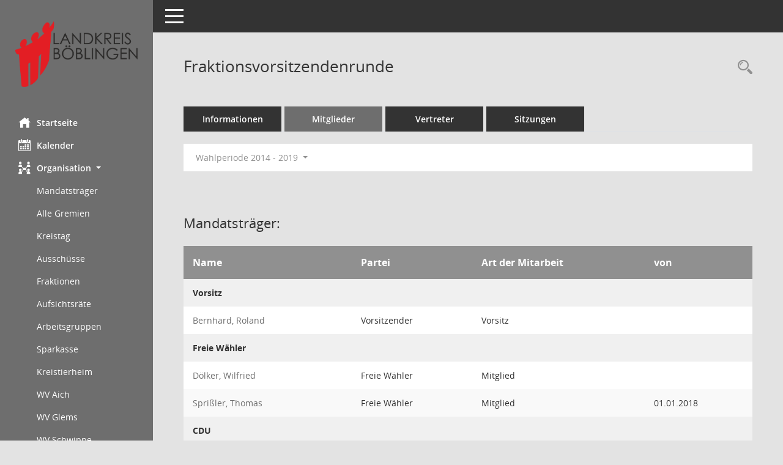

--- FILE ---
content_type: text/html;charset=utf-8
request_url: https://service.lrabb.de/bi/kp0040.asp?__cwpnr=2&__cselect=0&__kgrnr=77&__cselect=0,%200,%200,%200,%200,%200,%200&__cselect=0
body_size: 4343
content:
<!DOCTYPE html>
<html lang="de" x-ms-format-detection="none"><head><meta charset="utf-8"><meta http-equiv="X-UA-Compatible" content="IE=edge"><meta name="viewport" content="width=device-width, initial-scale=1"><meta name="description" content="Diese Seite zeigt Details zu einem Gremium an. Neben allgemeinen Informationen sehen Sie, welche Mitglieder dem Gremium zugeordnet sind. Sie erhalten u.a. die Möglichkeit, die Sitzungen und Beschlüsse des Gremiums abzurufen."><meta name="author" content="Somacos GmbH &amp; Co. KG,https://www.somacos.de, SessionNet Version 5.5.1 bi (Layout 6)"><meta name="sessionnet" content="V:050501"><link rel="shortcut icon" href="im/browser.ico" type="image/x-icon"><link rel="apple-touch-icon" href="im/somacos57.png"><link rel="help" href="yhelp1.asp" title="Hilfe"><link rel="start" href="info.asp" title="Startseite"><title>SessionNet | Fraktionsvorsitzendenrunde</title><meta name="viewport" content="width=device-width,initial-scale=1.0"><script>var smcGLOBAL_FUNCTION_STATUS_LOGON = 1;var smcStatus_Logon = false;</script><script src="yjavascript.js"></script><meta name="format-detection" content="telephone=no, date=no, address=no, email=no"><link href="css/styles6.css" rel="stylesheet"><link href="css/styles5_3.css" rel="stylesheet"><link href="css/styles5fct.css" rel="stylesheet"><link href="config/layout/lrabb/config.css" rel="stylesheet"><link id="smcglobalprintstyles" rel="stylesheet" type="text/css" media="print" href="css/styles5print.css"><link href="css/responsive.css" rel="stylesheet" media="(max-width:767px)"><link href="css/responsive3.css" rel="stylesheet" media="(max-width:767px)"><!--[if lt IE 9]><script src="js/smchtml5shiv.min.js"></script><script src="js/smcrespond.min.js"></script><![endif]--></head><body id="smc_body" class="smc-body">
<!-- #wrapper --><div id="wrapper" class="smclayout smc_page_kp0040_layout"><div id="sidebar-wrapper" role="navigation" aria-label="Hauptmenü" class="smc-nav-config smc-pr-n"><div class="logo smc-config-logo"><a href="info.asp" title="Hier gelangen Sie zur Startseite dieser Webanwendung." aria-label="Hier gelangen Sie zur Startseite dieser Webanwendung." class="smce-a-u"><img src="config/layout/lrabb/logo.png" class="img-responsive smc-img-logo" alt="Logo"></a></div><ul id="sidebar-nav" class="nav nav-pills nav-stacked"><li class="nav-item smc-nav-online"><a href="info.asp" title="Hier gelangen Sie zur Startseite dieser Webanwendung." aria-label="Hier gelangen Sie zur Startseite dieser Webanwendung." class="smce-a-u nav-link smcmenu1 smc-ct1"><i class="smc smc-home" aria-hidden="true"></i>Startseite</a></li>
<li class="nav-item smc-nav-online"><a href="si0040.asp" title="Diese Seite enthält eine kalendarische Übersicht der Sitzungstermine für einen Monat." aria-label="Diese Seite enthält eine kalendarische Übersicht der Sitzungstermine für einen Monat." class="smce-a-u nav-link smcmenu1 smc-ct1"><i class="smc smc-calendar" aria-hidden="true"></i>Kalender</a></li>
<li class="nav-item smc-nav-online"><a id="smc_nav_group_org" aria-expanded="false" role="button" data-toggle="collapse" href="#smc_nav_group_sub_org" aria-controls="smc_nav_group_sub_org"><span><i class="smc smc-network-connection" aria-hidden="true"></i>Organisation</span> <span class="caret"></span></a><ul id="smc_nav_group_sub_org" class="nav collapse show" role="menu" aria-labelledby="smc_nav_group_org"><li class="smc-nav-link"><a href="kp0041.asp" title="Diese Seite listet die Personen, die im Sitzungsdienst als Mitglieder registriert sind, auf. Als Filter dienen neben den Anfangsbuchstaben der Nachnamen die Zeiträume." aria-label="Diese Seite listet die Personen, die im Sitzungsdienst als Mitglieder registriert sind, auf. Als Filter dienen neben den Anfangsbuchstaben der Nachnamen die Zeiträume." class="smce-a-u">Mandatsträger</a></li><li class="smc-nav-link"><a href="gr0040.asp" title="Diese Seite zeigt eine Liste der Gremien, für die im Sitzungsdienst Informationen verwaltet werden. Als Filter stehen die Zeiträume zur Verfügung." aria-label="Diese Seite zeigt eine Liste der Gremien, für die im Sitzungsdienst Informationen verwaltet werden. Als Filter stehen die Zeiträume zur Verfügung." class="smce-a-u">Alle Gremien</a></li><li class="smc-nav-link"><a href="kp0040.asp?__kgrnr=1" title="Diese Seite zeigt Details zu einem Gremium an. Neben allgemeinen Informationen sehen Sie, welche Mitglieder dem Gremium zugeordnet sind. Sie erhalten u.a. die Möglichkeit, die Sitzungen und Beschlüsse des Gremiums abzurufen." aria-label="Diese Seite zeigt Details zu einem Gremium an. Neben allgemeinen Informationen sehen Sie, welche Mitglieder dem Gremium zugeordnet sind. Sie erhalten u.a. die Möglichkeit, die Sitzungen und Beschlüsse des Gremiums abzurufen." class="smce-a-u">Kreistag</a></li><li class="smc-nav-link"><a href="gr0040.asp?__cgrname=aussch" title="Diese Seite zeigt eine Liste der Gremien, für die im Sitzungsdienst Informationen verwaltet werden. Als Filter stehen die Zeiträume zur Verfügung." aria-label="Diese Seite zeigt eine Liste der Gremien, für die im Sitzungsdienst Informationen verwaltet werden. Als Filter stehen die Zeiträume zur Verfügung." class="smce-a-u">Ausschüsse</a></li><li class="smc-nav-link"><a href="gr0040.asp?__cgrname=fraktion" title="Diese Seite zeigt eine Liste der Gremien, für die im Sitzungsdienst Informationen verwaltet werden. Als Filter stehen die Zeiträume zur Verfügung." aria-label="Diese Seite zeigt eine Liste der Gremien, für die im Sitzungsdienst Informationen verwaltet werden. Als Filter stehen die Zeiträume zur Verfügung." class="smce-a-u">Fraktionen</a></li><li class="smc-nav-link"><a href="gr0040.asp?__cgrname=aufsichtsrat" title="Diese Seite zeigt eine Liste der Gremien, für die im Sitzungsdienst Informationen verwaltet werden. Als Filter stehen die Zeiträume zur Verfügung." aria-label="Diese Seite zeigt eine Liste der Gremien, für die im Sitzungsdienst Informationen verwaltet werden. Als Filter stehen die Zeiträume zur Verfügung." class="smce-a-u">Aufsichtsräte</a></li><li class="smc-nav-link"><a href="gr0040.asp?__cgrname=arbeitsgruppe" title="Diese Seite zeigt eine Liste der Gremien, für die im Sitzungsdienst Informationen verwaltet werden. Als Filter stehen die Zeiträume zur Verfügung." aria-label="Diese Seite zeigt eine Liste der Gremien, für die im Sitzungsdienst Informationen verwaltet werden. Als Filter stehen die Zeiträume zur Verfügung." class="smce-a-u">Arbeitsgruppen</a></li><li class="smc-nav-link"><a href="gr0040.asp?__cgrname=sparkasse" title="Diese Seite zeigt eine Liste der Gremien, für die im Sitzungsdienst Informationen verwaltet werden. Als Filter stehen die Zeiträume zur Verfügung." aria-label="Diese Seite zeigt eine Liste der Gremien, für die im Sitzungsdienst Informationen verwaltet werden. Als Filter stehen die Zeiträume zur Verfügung." class="smce-a-u">Sparkasse</a></li><li class="smc-nav-link smc-nav-link-extern"><a href="https://service.lrabb.de/BI_Kreistierheim/" title="Externer Link: Kreistierheim" aria-label="Externer Link: Kreistierheim" class="smce-a-u" target="_blank" data-rel="external">Kreistierheim</a></li><li class="smc-nav-link smc-nav-link-extern"><a href="https://service.lrabb.de/BI_WV-Aich/" title="Externer Link: WV Aich" aria-label="Externer Link: WV Aich" class="smce-a-u" target="_blank" data-rel="external">WV Aich</a></li><li class="smc-nav-link smc-nav-link-extern"><a href="https://service.lrabb.de/BI_WV-Glems/" title="Externer Link: WV Glems" aria-label="Externer Link: WV Glems" class="smce-a-u" target="_blank" data-rel="external">WV Glems</a></li><li class="smc-nav-link smc-nav-link-extern"><a href="https://service.lrabb.de/BI_WV-Schwippe/" title="Externer Link: WV Schwippe" aria-label="Externer Link: WV Schwippe" class="smce-a-u" target="_blank" data-rel="external">WV Schwippe</a></li><li class="smc-nav-link smc-nav-link-extern"><a href="https://service.lrabb.de/BI_WV-Wuerm/" title="Externer Link: WV Würm" aria-label="Externer Link: WV Würm" class="smce-a-u" target="_blank" data-rel="external">WV Würm</a></li><li class="smc-nav-link smc-nav-link-extern"><a href="https://service.lrabb.de/BI_ZDBB/" title="Externer Link: ZD.BB" aria-label="Externer Link: ZD.BB" class="smce-a-u" target="_blank" data-rel="external">ZD.BB</a></li><li class="smc-nav-link smc-nav-link-extern"><a href="https://service.lrabb.de/BI_FVSLK/" title="Externer Link: Sicherer Landkreis" aria-label="Externer Link: Sicherer Landkreis" class="smce-a-u" target="_blank" data-rel="external">Sicherer Landkreis</a></li><li class="smc-nav-link smc-nav-link-extern"><a href="https://service.lrabb.de/BI_ZVBBA/" title="Externer Link: ZV Breitbandausbau" aria-label="Externer Link: ZV Breitbandausbau" class="smce-a-u" target="_blank" data-rel="external">ZV Breitbandausbau</a></li></ul></li>
</ul><!-- /Sidebar ende smcnav mandatos --></div>
<div id="page-content-wrapper">
<nav id="top-bar" class="navbar navbar-inverse" aria-label="Auswahlmenü"><div id="menu-toggle" class="collapsed" title="Navigation ein- bzw. ausblenden"><span class="sr-only">Toggle navigation</span><span class="icon-bar"></span><span class="icon-bar"></span><span class="icon-bar"></span></div><ul class="nav navbar-nav navbar-right">

</ul></nav>

<div class="page-title" role="navigation" aria-label="Seitentitel und Oberes Menü"><ul class="nav nav-pills smc-nav-actions float-right smc-pr-n" aria-label="Oberes Menü"><li><a href="recherche.asp" title="Rechercheauswahl anzeigen" aria-label="Rechercheauswahl anzeigen" class=""><i class="smc smc-magnifier" aria-hidden="true"></i><span class="sr-only">Rechercheauswahl</span></a></li></ul><h1 class="smc_h1">Fraktionsvorsitzendenrunde</h1></div>

<div id="page-content" role="main" aria-label="Informationen">
<ul class="nav nav-tabs smcnoprint" id="smcregister" aria-label="Tab Navigation">
<li class="nav-item"><a href="gr0054.asp?__kgrnr=77" title="Informationen" aria-label="Informationen" class="smce-a-u nav-link">Informationen</a></li><li class="nav-item active smc-ct1" aria-selected="true"><a href="kp0040.asp?__kgrnr=77" title="Mitglieder" aria-label="Mitglieder" class="smce-a-u nav-link">Mitglieder</a></li><li class="nav-item"><a href="kp0042.asp?__kgrnr=77" title="Vertreter" aria-label="Vertreter" class="smce-a-u nav-link">Vertreter</a></li><li class="nav-item"><a href="si0046.asp?smccont=85&amp;__cselect=65536&amp;__cfid=65536&amp;__canz=12&amp;__cmonat=1&amp;__osidat=d&amp;__kgsgrnr=77" title="Sitzungen" aria-label="Sitzungen" class="smce-a-u nav-link">Sitzungen</a></li>
</ul>
<div id="smcfiltermenu" class="smcnoprint smc-filter-bar"><ul class="nav nav-pills">

<li class="nav-item dropdown"><a id="smce09050000000001" aria-expanded="false" aria-haspopup="true" aria-label="Zeitraum auswählen" title="Zeitraum auswählen" role="button" data-toggle="dropdown" class="nav-link dropdown-toggle" href="#">Wahlperiode 2014 - 2019 <span class="caret"></span></a><div class="dropdown-menu dropdown-menu-right" aria-labelledby="smce09050000000001"><a class="dropdown-item smcfiltermenu" href="kp0040.asp?__cwpnr=17&amp;__cselect=0&amp;__kgrnr=77&amp;__cselect=0, 0, 0, 0, 0, 0, 0, 0, 0&amp;__cselect=0" title="von 22.07.2024">Wahlperiode 2024  -2029</a><a class="dropdown-item smcfiltermenu" href="kp0040.asp?__cwpnr=16&amp;__cselect=0&amp;__kgrnr=77&amp;__cselect=0, 0, 0, 0, 0, 0, 0, 0, 0&amp;__cselect=0" title="von 22.07.2019 bis 21.07.2024">Wahlperiode 2019 - 2024</a><a class="dropdown-item smcfiltermenuselected" href="kp0040.asp?__cwpnr=2&amp;__cselect=0&amp;__kgrnr=77&amp;__cselect=0, 0, 0, 0, 0, 0, 0, 0, 0&amp;__cselect=0" title="von 28.07.2014 bis 21.07.2019">Wahlperiode 2014 - 2019</a><a class="dropdown-item smcfiltermenu" href="kp0040.asp?__cwpnr=1&amp;__cselect=0&amp;__kgrnr=77&amp;__cselect=0, 0, 0, 0, 0, 0, 0, 0, 0&amp;__cselect=0" title="von 21.09.2009 bis 27.07.2014">Wahlperiode 2009 - 2014</a><a class="dropdown-item smcfiltermenu" href="kp0040.asp?__cwpnr=8&amp;__cselect=0&amp;__kgrnr=77&amp;__cselect=0, 0, 0, 0, 0, 0, 0, 0, 0&amp;__cselect=0" title="von 20.09.2004 bis 20.09.2009">Wahlperiode 2004 - 2009</a><a class="dropdown-item smcfiltermenu" href="kp0040.asp?__cwpnr=12&amp;__cselect=0&amp;__kgrnr=77&amp;__cselect=0, 0, 0, 0, 0, 0, 0, 0, 0&amp;__cselect=0" title="von 29.11.1999 bis 19.09.2004">Wahlperiode 1999 - 2004</a><a class="dropdown-item smcfiltermenu" href="kp0040.asp?__cwpnr=13&amp;__cselect=0&amp;__kgrnr=77&amp;__cselect=0, 0, 0, 0, 0, 0, 0, 0, 0&amp;__cselect=0" title="von 05.09.1994 bis 28.11.1999">Wahlperiode 1994 - 1999</a><a class="dropdown-item smcfiltermenu" href="kp0040.asp?__cwpnr=14&amp;__cselect=0&amp;__kgrnr=77&amp;__cselect=0, 0, 0, 0, 0, 0, 0, 0, 0&amp;__cselect=0" title="von 27.11.1989 bis 04.09.1994">Wahlperiode 1989 - 1994</a><a class="dropdown-item smcfiltermenu" href="kp0040.asp?__cwpnr=15&amp;__cselect=0&amp;__kgrnr=77&amp;__cselect=0, 0, 0, 0, 0, 0, 0, 0, 0&amp;__cselect=0" title="von 01.01.1949">alle Wahlperioden</a><a href="kp0040.asp?__cwpall=1&amp;__kgrnr=77&amp;__cselect=0, 0, 0, 0, 0, 0, 0, 0, 0" class="smce-a-u dropdown-item dropdown-item smcfiltermenuzeitraum">Alle Daten</a></div></li></ul>
</div>
<br><h2 class="smc_h2">Mandatsträger:</h2>
<!-- table-responsive --><table id="smc_page_kp0040_contenttable1" class="table table-striped smc-table smc-table-striped smc-table-responsive xxx">
<thead class="smc-t-r-l"><tr><th class="pename">Name</th><th class="pepartei">Partei</th><th class="amname">Art der Mitarbeit</th><th class="mgadat">von</th>
</tr><!-- /tr-responsive --></thead>
<tbody>
<tr class="smc-t-r-l"><td data-label="Personenüberschrift" class="smc-t-cl991 smc-table-cell-th-991 smc-table-cell-th-z smcfield_puname" colspan="4">Vorsitz</td>
</tr>
<tr class="smc-t-r-l"><td data-label="Name" class="pename"><a href="pe0051.asp?__kpenr=7" title="Details anzeigen: Bernhard,  Roland" aria-label="Details anzeigen: Bernhard,  Roland" class="smce-a-u smc-link-normal">Bernhard,  Roland</a></td><td data-label="Partei" class="smc-t-cn991 pepartei">Vorsitzender</td><td data-label="Partei" class="smc-table-cell-block-991 pepartei">Vorsitzender Vorsitz</td><td data-label="Mitarbeit" class="smc-t-cn991 amname">Vorsitz</td><td data-label="Beginn" class="smc-t-cn991 mgadat"></td><td data-label="Beginn Ende" class="smc-table-cell-block-991 mgadat"></td>
</tr>
<tr class="smc-t-r-l"><td data-label="Personenüberschrift" class="smc-t-cl991 smc-table-cell-th-991 smc-table-cell-th-z smcfield_puname" colspan="4">Freie Wähler</td>
</tr>
<tr class="smc-t-r-l"><td data-label="Name" class="pename"><a href="pe0051.asp?__kpenr=8" title="Details anzeigen: Dölker,  Wilfried" aria-label="Details anzeigen: Dölker,  Wilfried" class="smce-a-u smc-link-normal">Dölker,  Wilfried</a></td><td data-label="Partei" class="smc-t-cn991 pepartei">Freie Wähler</td><td data-label="Partei" class="smc-table-cell-block-991 pepartei">Freie Wähler Mitglied</td><td data-label="Mitarbeit" class="smc-t-cn991 amname">Mitglied</td><td data-label="Beginn" class="smc-t-cn991 mgadat"></td><td data-label="Beginn Ende" class="smc-table-cell-block-991 mgadat"></td>
</tr>
<tr class="smc-t-r-l"><td data-label="Name" class="pename"><a href="pe0051.asp?__kpenr=73" title="Details anzeigen: Sprißler,  Thomas" aria-label="Details anzeigen: Sprißler,  Thomas" class="smce-a-u smc-link-normal">Sprißler,  Thomas</a></td><td data-label="Partei" class="smc-t-cn991 pepartei">Freie Wähler</td><td data-label="Partei" class="smc-table-cell-block-991 pepartei">Freie Wähler Mitglied</td><td data-label="Mitarbeit" class="smc-t-cn991 amname">Mitglied</td><td data-label="Beginn" class="smc-t-cn991 mgadat">01.01.2018</td><td data-label="Beginn Ende" class="smc-table-cell-block-991 mgadat">von 01.01.2018</td>
</tr>
<tr class="smc-t-r-l"><td data-label="Personenüberschrift" class="smc-t-cl991 smc-table-cell-th-991 smc-table-cell-th-z smcfield_puname" colspan="4">CDU</td>
</tr>
<tr class="smc-t-r-l"><td data-label="Name" class="pename"><a href="pe0051.asp?__kpenr=9" title="Details anzeigen: Noë,  Helmut J." aria-label="Details anzeigen: Noë,  Helmut J." class="smce-a-u smc-link-normal">Noë,  Helmut J.</a></td><td data-label="Partei" class="smc-t-cn991 pepartei">CDU</td><td data-label="Partei" class="smc-table-cell-block-991 pepartei">CDU Mitglied</td><td data-label="Mitarbeit" class="smc-t-cn991 amname">Mitglied</td><td data-label="Beginn" class="smc-t-cn991 mgadat"></td><td data-label="Beginn Ende" class="smc-table-cell-block-991 mgadat"></td>
</tr>
<tr class="smc-t-r-l"><td data-label="Personenüberschrift" class="smc-t-cl991 smc-table-cell-th-991 smc-table-cell-th-z smcfield_puname" colspan="4">GRÜNE</td>
</tr>
<tr class="smc-t-r-l"><td data-label="Name" class="pename"><a href="pe0051.asp?__kpenr=45" title="Details anzeigen: Mundle,  Roland" aria-label="Details anzeigen: Mundle,  Roland" class="smce-a-u smc-link-normal">Mundle,  Roland</a></td><td data-label="Partei" class="smc-t-cn991 pepartei">GRÜNE</td><td data-label="Partei" class="smc-table-cell-block-991 pepartei">GRÜNE Mitglied</td><td data-label="Mitarbeit" class="smc-t-cn991 amname">Mitglied</td><td data-label="Beginn" class="smc-t-cn991 mgadat"></td><td data-label="Beginn Ende" class="smc-table-cell-block-991 mgadat"></td>
</tr>
<tr class="smc-t-r-l"><td data-label="Personenüberschrift" class="smc-t-cl991 smc-table-cell-th-991 smc-table-cell-th-z smcfield_puname" colspan="4">SPD</td>
</tr>
<tr class="smc-t-r-l"><td data-label="Name" class="pename"><a href="pe0051.asp?__kpenr=30" title="Details anzeigen: Brenner, Dr. Tobias" aria-label="Details anzeigen: Brenner, Dr. Tobias" class="smce-a-u smc-link-normal">Brenner, Dr. Tobias</a></td><td data-label="Partei" class="smc-t-cn991 pepartei">SPD</td><td data-label="Partei" class="smc-table-cell-block-991 pepartei">SPD Mitglied</td><td data-label="Mitarbeit" class="smc-t-cn991 amname">Mitglied</td><td data-label="Beginn" class="smc-t-cn991 mgadat"></td><td data-label="Beginn Ende" class="smc-table-cell-block-991 mgadat"></td>
</tr>
<tr class="smc-t-r-l"><td data-label="Personenüberschrift" class="smc-t-cl991 smc-table-cell-th-991 smc-table-cell-th-z smcfield_puname" colspan="4">FDP</td>
</tr>
<tr class="smc-t-r-l"><td data-label="Name" class="pename"><a href="pe0051.asp?__kpenr=21" title="Details anzeigen: Berroth,  Heiderose" aria-label="Details anzeigen: Berroth,  Heiderose" class="smce-a-u smc-link-normal">Berroth,  Heiderose</a></td><td data-label="Partei" class="smc-t-cn991 pepartei">FDP</td><td data-label="Partei" class="smc-table-cell-block-991 pepartei">FDP Mitglied</td><td data-label="Mitarbeit" class="smc-t-cn991 amname">Mitglied</td><td data-label="Beginn" class="smc-t-cn991 mgadat"></td><td data-label="Beginn Ende" class="smc-table-cell-block-991 mgadat"></td>
</tr>
<tr class="smc-t-r-l"><td data-label="Personenüberschrift" class="smc-t-cl991 smc-table-cell-th-991 smc-table-cell-th-z smcfield_puname" colspan="4">DIE LINKE</td>
</tr>
<tr class="smc-t-r-l"><td data-label="Name" class="pename"><a href="pe0051.asp?__kpenr=332" title="Details anzeigen: Ostmeyer,  Brigitte" aria-label="Details anzeigen: Ostmeyer,  Brigitte" class="smce-a-u smc-link-normal">Ostmeyer,  Brigitte</a></td><td data-label="Partei" class="smc-t-cn991 pepartei">DIE LINKE</td><td data-label="Partei" class="smc-table-cell-block-991 pepartei">DIE LINKE Mitglied</td><td data-label="Mitarbeit" class="smc-t-cn991 amname">Mitglied</td><td data-label="Beginn" class="smc-t-cn991 mgadat"></td><td data-label="Beginn Ende" class="smc-table-cell-block-991 mgadat"></td>
</tr>
</tbody></table><!-- /table-responsive -->

</div><!-- /page-content-1 -->
</div><!-- /page-content-wrapper -->
<footer aria-label="Fusszeile mit Seiteninformationen"><div class="d-flex justify-content-between"><div id="smcmenubottom" title="Diese Menüleiste enthält Funktionen für die Steuerung der aktuellen Seite."><ul class="list-inline"><li class="list-inline-item"><i class="fa fa-database" aria-hidden="true"></i> 8 Sätze</li></ul></div><div id="smcsomacosinfo" class="text-right"><span lang="en">Software: </span><a href="https://somacos.de/loesungen/sitzungsmanagement/session/" class="smc-link-normal" target="_blank" title="Zum Hersteller dieser Sitzungsdienst-Software: Somacos GmbH &amp; Co. KG - in einem neuen Browserfenster">Sitzungsdienst <span lang="en">Session</span><span class="sr-only">(Wird in neuem Fenster geöffnet)</span></a></div></div></footer>
</div><!-- /wrapper -->
<script src="js/smcjquery_min.js?v=3.5.1"></script>
<script src="js/smcpopper_min.js"></script>
<script src="js/smcbootstrap.bundle.min.js"></script>
<script src="js/smcmvc1.js"></script>
<!-- Menu Toggle Script -->
<script>
//Menu Toggle Script Variante "Nav bei < 991 dynamisch" (2):
$("#menu-toggle").click(function (e) {
    e.preventDefault();
    //alert('toggled');
    $("#wrapper").toggleClass("toggled");
});

    document.addEventListener('DOMContentLoaded', function () {
        $(window).on('resize', updateToggle);
        updateToggle();
    });

    function updateToggle() {
        if ($(window).width() < 991) {
            $('#wrapper').addClass('toggled');
        }
    }
    function runToggle() {
        //Einklappen erzwingen:
        //alert('runtoggle 2');
        $('#wrapper').addClass('toggled');
    }
</script>

<script>
function smcGlobalGKI2(){return '488237655';}function smcGlobalSMCLAYOUT(){return 'wrapper';}function smcGlobal_AJAX_KEINRECHT(){return 'ajax.0';}function smcGlobalDebug(){return false;}function smcGlobal_HB(){return 'https://service.lrabb.de/bi';}
</script>
</body></html>